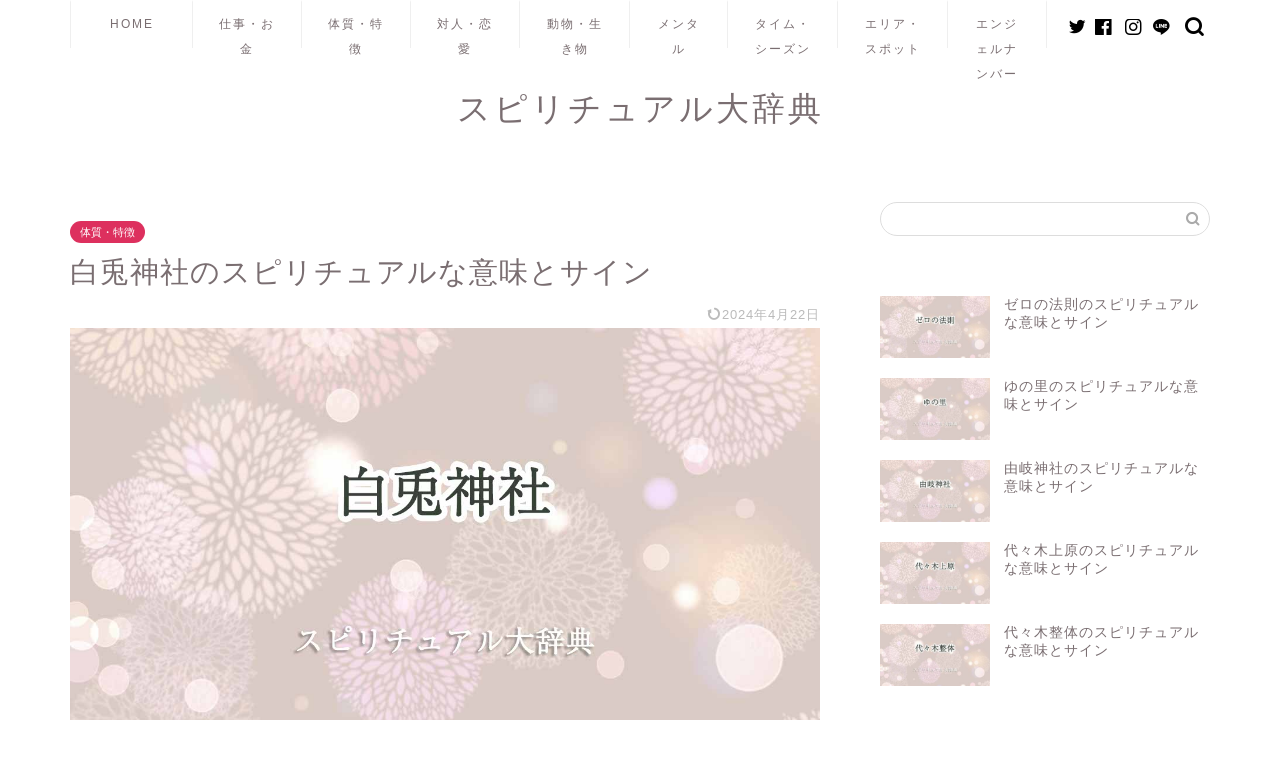

--- FILE ---
content_type: text/html; charset=utf-8
request_url: https://www.google.com/recaptcha/api2/aframe
body_size: 264
content:
<!DOCTYPE HTML><html><head><meta http-equiv="content-type" content="text/html; charset=UTF-8"></head><body><script nonce="lp5taFCDrql4n0qwJtobnQ">/** Anti-fraud and anti-abuse applications only. See google.com/recaptcha */ try{var clients={'sodar':'https://pagead2.googlesyndication.com/pagead/sodar?'};window.addEventListener("message",function(a){try{if(a.source===window.parent){var b=JSON.parse(a.data);var c=clients[b['id']];if(c){var d=document.createElement('img');d.src=c+b['params']+'&rc='+(localStorage.getItem("rc::a")?sessionStorage.getItem("rc::b"):"");window.document.body.appendChild(d);sessionStorage.setItem("rc::e",parseInt(sessionStorage.getItem("rc::e")||0)+1);localStorage.setItem("rc::h",'1769017844215');}}}catch(b){}});window.parent.postMessage("_grecaptcha_ready", "*");}catch(b){}</script></body></html>